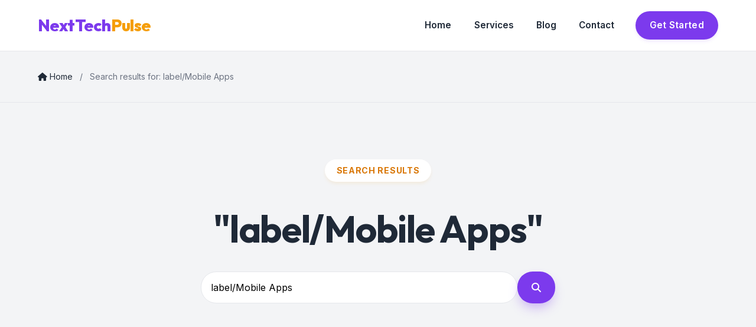

--- FILE ---
content_type: text/html; charset=UTF-8
request_url: https://www.nexttechpulse.com/search/label/Mobile%20Apps
body_size: 7900
content:
<!DOCTYPE html><html lang="en-US"><head><meta charset="UTF-8"><meta name="viewport" content="width=device-width, initial-scale=1.0"><link rel="profile" href="https://gmpg.org/xfn/11"><meta name='robots' content='noindex, follow' /><title>You searched for label/Mobile Apps - NextTechPulse</title><meta property="og:locale" content="en_US" /><meta property="og:type" content="article" /><meta property="og:title" content="You searched for label/Mobile Apps - NextTechPulse" /><meta property="og:url" content="https://nexttechpulse.com/search/label/Mobile Apps/" /><meta property="og:site_name" content="NextTechPulse" /><meta name="twitter:card" content="summary_large_image" /><meta name="twitter:title" content="You searched for label/Mobile Apps - NextTechPulse" /> <script type="application/ld+json" class="yoast-schema-graph">{"@context":"https://schema.org","@graph":[{"@type":["CollectionPage","SearchResultsPage"],"@id":"https://nexttechpulse.com/?s=label%2FMobile%20Apps","url":"https://nexttechpulse.com/?s=label%2FMobile%20Apps","name":"You searched for label/Mobile Apps - NextTechPulse","isPartOf":{"@id":"https://nexttechpulse.com/#website"},"breadcrumb":{"@id":"#breadcrumb"},"inLanguage":"en-US"},{"@type":"BreadcrumbList","@id":"#breadcrumb","itemListElement":[{"@type":"ListItem","position":1,"name":"Home","item":"https://nexttechpulse.com/"},{"@type":"ListItem","position":2,"name":"You searched for label/Mobile Apps"}]},{"@type":"WebSite","@id":"https://nexttechpulse.com/#website","url":"https://nexttechpulse.com/","name":"nexttechpulse.com","description":"Feel the Pulse of Next-Gen Technology.","potentialAction":[{"@type":"SearchAction","target":{"@type":"EntryPoint","urlTemplate":"https://nexttechpulse.com/?s={search_term_string}"},"query-input":{"@type":"PropertyValueSpecification","valueRequired":true,"valueName":"search_term_string"}}],"inLanguage":"en-US"}]}</script> <link rel='dns-prefetch' href='//nexttechpulse.com' /><link rel='dns-prefetch' href='//unpkg.com' /><link rel='dns-prefetch' href='//fonts.googleapis.com' /><link rel='dns-prefetch' href='//cdnjs.cloudflare.com' /><link rel='dns-prefetch' href='//fonts.gstatic.com' /><link href='https://fonts.googleapis.com' crossorigin rel='preconnect' /><link href='https://fonts.gstatic.com' crossorigin rel='preconnect' /><link href='https://cdnjs.cloudflare.com' crossorigin rel='preconnect' /><link href='https://sp-ao.shortpixel.ai' rel='preconnect' /><link rel="alternate" type="application/rss+xml" title="NextTechPulse &raquo; Feed" href="https://nexttechpulse.com/feed/" /><link rel="alternate" type="application/rss+xml" title="NextTechPulse &raquo; Comments Feed" href="https://nexttechpulse.com/comments/feed/" /><link rel="alternate" type="application/rss+xml" title="NextTechPulse &raquo; Search Results for &#8220;label/Mobile Apps&#8221; Feed" href="https://nexttechpulse.com/search/label/Mobile+Apps/feed/rss2/" /><style id='wp-img-auto-sizes-contain-inline-css'>img:is([sizes=auto i],[sizes^="auto," i]){contain-intrinsic-size:3000px 1500px}
/*# sourceURL=wp-img-auto-sizes-contain-inline-css */</style><style id='wp-block-library-inline-css'>:root{--wp-block-synced-color:#7a00df;--wp-block-synced-color--rgb:122,0,223;--wp-bound-block-color:var(--wp-block-synced-color);--wp-editor-canvas-background:#ddd;--wp-admin-theme-color:#007cba;--wp-admin-theme-color--rgb:0,124,186;--wp-admin-theme-color-darker-10:#006ba1;--wp-admin-theme-color-darker-10--rgb:0,107,160.5;--wp-admin-theme-color-darker-20:#005a87;--wp-admin-theme-color-darker-20--rgb:0,90,135;--wp-admin-border-width-focus:2px}@media (min-resolution:192dpi){:root{--wp-admin-border-width-focus:1.5px}}.wp-element-button{cursor:pointer}:root .has-very-light-gray-background-color{background-color:#eee}:root .has-very-dark-gray-background-color{background-color:#313131}:root .has-very-light-gray-color{color:#eee}:root .has-very-dark-gray-color{color:#313131}:root .has-vivid-green-cyan-to-vivid-cyan-blue-gradient-background{background:linear-gradient(135deg,#00d084,#0693e3)}:root .has-purple-crush-gradient-background{background:linear-gradient(135deg,#34e2e4,#4721fb 50%,#ab1dfe)}:root .has-hazy-dawn-gradient-background{background:linear-gradient(135deg,#faaca8,#dad0ec)}:root .has-subdued-olive-gradient-background{background:linear-gradient(135deg,#fafae1,#67a671)}:root .has-atomic-cream-gradient-background{background:linear-gradient(135deg,#fdd79a,#004a59)}:root .has-nightshade-gradient-background{background:linear-gradient(135deg,#330968,#31cdcf)}:root .has-midnight-gradient-background{background:linear-gradient(135deg,#020381,#2874fc)}:root{--wp--preset--font-size--normal:16px;--wp--preset--font-size--huge:42px}.has-regular-font-size{font-size:1em}.has-larger-font-size{font-size:2.625em}.has-normal-font-size{font-size:var(--wp--preset--font-size--normal)}.has-huge-font-size{font-size:var(--wp--preset--font-size--huge)}.has-text-align-center{text-align:center}.has-text-align-left{text-align:left}.has-text-align-right{text-align:right}.has-fit-text{white-space:nowrap!important}#end-resizable-editor-section{display:none}.aligncenter{clear:both}.items-justified-left{justify-content:flex-start}.items-justified-center{justify-content:center}.items-justified-right{justify-content:flex-end}.items-justified-space-between{justify-content:space-between}.screen-reader-text{border:0;clip-path:inset(50%);height:1px;margin:-1px;overflow:hidden;padding:0;position:absolute;width:1px;word-wrap:normal!important}.screen-reader-text:focus{background-color:#ddd;clip-path:none;color:#444;display:block;font-size:1em;height:auto;left:5px;line-height:normal;padding:15px 23px 14px;text-decoration:none;top:5px;width:auto;z-index:100000}html :where(.has-border-color){border-style:solid}html :where([style*=border-top-color]){border-top-style:solid}html :where([style*=border-right-color]){border-right-style:solid}html :where([style*=border-bottom-color]){border-bottom-style:solid}html :where([style*=border-left-color]){border-left-style:solid}html :where([style*=border-width]){border-style:solid}html :where([style*=border-top-width]){border-top-style:solid}html :where([style*=border-right-width]){border-right-style:solid}html :where([style*=border-bottom-width]){border-bottom-style:solid}html :where([style*=border-left-width]){border-left-style:solid}html :where(img[class*=wp-image-]){height:auto;max-width:100%}:where(figure){margin:0 0 1em}html :where(.is-position-sticky){--wp-admin--admin-bar--position-offset:var(--wp-admin--admin-bar--height,0px)}@media screen and (max-width:600px){html :where(.is-position-sticky){--wp-admin--admin-bar--position-offset:0px}}

/*# sourceURL=wp-block-library-inline-css */</style><style id='global-styles-inline-css'>:root{--wp--preset--aspect-ratio--square: 1;--wp--preset--aspect-ratio--4-3: 4/3;--wp--preset--aspect-ratio--3-4: 3/4;--wp--preset--aspect-ratio--3-2: 3/2;--wp--preset--aspect-ratio--2-3: 2/3;--wp--preset--aspect-ratio--16-9: 16/9;--wp--preset--aspect-ratio--9-16: 9/16;--wp--preset--color--black: #000000;--wp--preset--color--cyan-bluish-gray: #abb8c3;--wp--preset--color--white: #ffffff;--wp--preset--color--pale-pink: #f78da7;--wp--preset--color--vivid-red: #cf2e2e;--wp--preset--color--luminous-vivid-orange: #ff6900;--wp--preset--color--luminous-vivid-amber: #fcb900;--wp--preset--color--light-green-cyan: #7bdcb5;--wp--preset--color--vivid-green-cyan: #00d084;--wp--preset--color--pale-cyan-blue: #8ed1fc;--wp--preset--color--vivid-cyan-blue: #0693e3;--wp--preset--color--vivid-purple: #9b51e0;--wp--preset--gradient--vivid-cyan-blue-to-vivid-purple: linear-gradient(135deg,rgb(6,147,227) 0%,rgb(155,81,224) 100%);--wp--preset--gradient--light-green-cyan-to-vivid-green-cyan: linear-gradient(135deg,rgb(122,220,180) 0%,rgb(0,208,130) 100%);--wp--preset--gradient--luminous-vivid-amber-to-luminous-vivid-orange: linear-gradient(135deg,rgb(252,185,0) 0%,rgb(255,105,0) 100%);--wp--preset--gradient--luminous-vivid-orange-to-vivid-red: linear-gradient(135deg,rgb(255,105,0) 0%,rgb(207,46,46) 100%);--wp--preset--gradient--very-light-gray-to-cyan-bluish-gray: linear-gradient(135deg,rgb(238,238,238) 0%,rgb(169,184,195) 100%);--wp--preset--gradient--cool-to-warm-spectrum: linear-gradient(135deg,rgb(74,234,220) 0%,rgb(151,120,209) 20%,rgb(207,42,186) 40%,rgb(238,44,130) 60%,rgb(251,105,98) 80%,rgb(254,248,76) 100%);--wp--preset--gradient--blush-light-purple: linear-gradient(135deg,rgb(255,206,236) 0%,rgb(152,150,240) 100%);--wp--preset--gradient--blush-bordeaux: linear-gradient(135deg,rgb(254,205,165) 0%,rgb(254,45,45) 50%,rgb(107,0,62) 100%);--wp--preset--gradient--luminous-dusk: linear-gradient(135deg,rgb(255,203,112) 0%,rgb(199,81,192) 50%,rgb(65,88,208) 100%);--wp--preset--gradient--pale-ocean: linear-gradient(135deg,rgb(255,245,203) 0%,rgb(182,227,212) 50%,rgb(51,167,181) 100%);--wp--preset--gradient--electric-grass: linear-gradient(135deg,rgb(202,248,128) 0%,rgb(113,206,126) 100%);--wp--preset--gradient--midnight: linear-gradient(135deg,rgb(2,3,129) 0%,rgb(40,116,252) 100%);--wp--preset--font-size--small: 13px;--wp--preset--font-size--medium: 20px;--wp--preset--font-size--large: 36px;--wp--preset--font-size--x-large: 42px;--wp--preset--spacing--20: 0.44rem;--wp--preset--spacing--30: 0.67rem;--wp--preset--spacing--40: 1rem;--wp--preset--spacing--50: 1.5rem;--wp--preset--spacing--60: 2.25rem;--wp--preset--spacing--70: 3.38rem;--wp--preset--spacing--80: 5.06rem;--wp--preset--shadow--natural: 6px 6px 9px rgba(0, 0, 0, 0.2);--wp--preset--shadow--deep: 12px 12px 50px rgba(0, 0, 0, 0.4);--wp--preset--shadow--sharp: 6px 6px 0px rgba(0, 0, 0, 0.2);--wp--preset--shadow--outlined: 6px 6px 0px -3px rgb(255, 255, 255), 6px 6px rgb(0, 0, 0);--wp--preset--shadow--crisp: 6px 6px 0px rgb(0, 0, 0);}:where(.is-layout-flex){gap: 0.5em;}:where(.is-layout-grid){gap: 0.5em;}body .is-layout-flex{display: flex;}.is-layout-flex{flex-wrap: wrap;align-items: center;}.is-layout-flex > :is(*, div){margin: 0;}body .is-layout-grid{display: grid;}.is-layout-grid > :is(*, div){margin: 0;}:where(.wp-block-columns.is-layout-flex){gap: 2em;}:where(.wp-block-columns.is-layout-grid){gap: 2em;}:where(.wp-block-post-template.is-layout-flex){gap: 1.25em;}:where(.wp-block-post-template.is-layout-grid){gap: 1.25em;}.has-black-color{color: var(--wp--preset--color--black) !important;}.has-cyan-bluish-gray-color{color: var(--wp--preset--color--cyan-bluish-gray) !important;}.has-white-color{color: var(--wp--preset--color--white) !important;}.has-pale-pink-color{color: var(--wp--preset--color--pale-pink) !important;}.has-vivid-red-color{color: var(--wp--preset--color--vivid-red) !important;}.has-luminous-vivid-orange-color{color: var(--wp--preset--color--luminous-vivid-orange) !important;}.has-luminous-vivid-amber-color{color: var(--wp--preset--color--luminous-vivid-amber) !important;}.has-light-green-cyan-color{color: var(--wp--preset--color--light-green-cyan) !important;}.has-vivid-green-cyan-color{color: var(--wp--preset--color--vivid-green-cyan) !important;}.has-pale-cyan-blue-color{color: var(--wp--preset--color--pale-cyan-blue) !important;}.has-vivid-cyan-blue-color{color: var(--wp--preset--color--vivid-cyan-blue) !important;}.has-vivid-purple-color{color: var(--wp--preset--color--vivid-purple) !important;}.has-black-background-color{background-color: var(--wp--preset--color--black) !important;}.has-cyan-bluish-gray-background-color{background-color: var(--wp--preset--color--cyan-bluish-gray) !important;}.has-white-background-color{background-color: var(--wp--preset--color--white) !important;}.has-pale-pink-background-color{background-color: var(--wp--preset--color--pale-pink) !important;}.has-vivid-red-background-color{background-color: var(--wp--preset--color--vivid-red) !important;}.has-luminous-vivid-orange-background-color{background-color: var(--wp--preset--color--luminous-vivid-orange) !important;}.has-luminous-vivid-amber-background-color{background-color: var(--wp--preset--color--luminous-vivid-amber) !important;}.has-light-green-cyan-background-color{background-color: var(--wp--preset--color--light-green-cyan) !important;}.has-vivid-green-cyan-background-color{background-color: var(--wp--preset--color--vivid-green-cyan) !important;}.has-pale-cyan-blue-background-color{background-color: var(--wp--preset--color--pale-cyan-blue) !important;}.has-vivid-cyan-blue-background-color{background-color: var(--wp--preset--color--vivid-cyan-blue) !important;}.has-vivid-purple-background-color{background-color: var(--wp--preset--color--vivid-purple) !important;}.has-black-border-color{border-color: var(--wp--preset--color--black) !important;}.has-cyan-bluish-gray-border-color{border-color: var(--wp--preset--color--cyan-bluish-gray) !important;}.has-white-border-color{border-color: var(--wp--preset--color--white) !important;}.has-pale-pink-border-color{border-color: var(--wp--preset--color--pale-pink) !important;}.has-vivid-red-border-color{border-color: var(--wp--preset--color--vivid-red) !important;}.has-luminous-vivid-orange-border-color{border-color: var(--wp--preset--color--luminous-vivid-orange) !important;}.has-luminous-vivid-amber-border-color{border-color: var(--wp--preset--color--luminous-vivid-amber) !important;}.has-light-green-cyan-border-color{border-color: var(--wp--preset--color--light-green-cyan) !important;}.has-vivid-green-cyan-border-color{border-color: var(--wp--preset--color--vivid-green-cyan) !important;}.has-pale-cyan-blue-border-color{border-color: var(--wp--preset--color--pale-cyan-blue) !important;}.has-vivid-cyan-blue-border-color{border-color: var(--wp--preset--color--vivid-cyan-blue) !important;}.has-vivid-purple-border-color{border-color: var(--wp--preset--color--vivid-purple) !important;}.has-vivid-cyan-blue-to-vivid-purple-gradient-background{background: var(--wp--preset--gradient--vivid-cyan-blue-to-vivid-purple) !important;}.has-light-green-cyan-to-vivid-green-cyan-gradient-background{background: var(--wp--preset--gradient--light-green-cyan-to-vivid-green-cyan) !important;}.has-luminous-vivid-amber-to-luminous-vivid-orange-gradient-background{background: var(--wp--preset--gradient--luminous-vivid-amber-to-luminous-vivid-orange) !important;}.has-luminous-vivid-orange-to-vivid-red-gradient-background{background: var(--wp--preset--gradient--luminous-vivid-orange-to-vivid-red) !important;}.has-very-light-gray-to-cyan-bluish-gray-gradient-background{background: var(--wp--preset--gradient--very-light-gray-to-cyan-bluish-gray) !important;}.has-cool-to-warm-spectrum-gradient-background{background: var(--wp--preset--gradient--cool-to-warm-spectrum) !important;}.has-blush-light-purple-gradient-background{background: var(--wp--preset--gradient--blush-light-purple) !important;}.has-blush-bordeaux-gradient-background{background: var(--wp--preset--gradient--blush-bordeaux) !important;}.has-luminous-dusk-gradient-background{background: var(--wp--preset--gradient--luminous-dusk) !important;}.has-pale-ocean-gradient-background{background: var(--wp--preset--gradient--pale-ocean) !important;}.has-electric-grass-gradient-background{background: var(--wp--preset--gradient--electric-grass) !important;}.has-midnight-gradient-background{background: var(--wp--preset--gradient--midnight) !important;}.has-small-font-size{font-size: var(--wp--preset--font-size--small) !important;}.has-medium-font-size{font-size: var(--wp--preset--font-size--medium) !important;}.has-large-font-size{font-size: var(--wp--preset--font-size--large) !important;}.has-x-large-font-size{font-size: var(--wp--preset--font-size--x-large) !important;}
/*# sourceURL=global-styles-inline-css */</style><style id='classic-theme-styles-inline-css'>/*! This file is auto-generated */
.wp-block-button__link{color:#fff;background-color:#32373c;border-radius:9999px;box-shadow:none;text-decoration:none;padding:calc(.667em + 2px) calc(1.333em + 2px);font-size:1.125em}.wp-block-file__button{background:#32373c;color:#fff;text-decoration:none}
/*# sourceURL=/wp-includes/css/classic-themes.min.css */</style><link rel='stylesheet' id='contact-form-7-css' href='https://nexttechpulse.com/wp-content/cache/autoptimize/css/autoptimize_single_64ac31699f5326cb3c76122498b76f66.css' media='all' /><link rel='stylesheet' id='nexttechpulse-style-css' href='https://nexttechpulse.com/wp-content/cache/autoptimize/css/autoptimize_single_a683169d3b31b5dd764a4a546baf1d1b.css' media='all' /><link rel='preload' as='style' onload="this.onload=null;this.rel='stylesheet'" id='nexttechpulse-extended-css' href='https://nexttechpulse.com/wp-content/cache/autoptimize/css/autoptimize_single_94af72695f2e0e81cf515f53e35c1f66.css' media='all' /> <noscript><link rel="stylesheet" href="https://nexttechpulse.com/wp-content/themes/nexttechpulse-theme-v6/assets/css/extended.css"></noscript><link rel='preload' as='style' onload="this.onload=null;this.rel='stylesheet'" id='nexttechpulse-cf7-css' href='https://nexttechpulse.com/wp-content/cache/autoptimize/css/autoptimize_single_034ed0f97bf63f9df4dd0f95af5b50c4.css' media='all' /> <noscript><link rel="stylesheet" href="https://nexttechpulse.com/wp-content/themes/nexttechpulse-theme-v6/assets/css/cf7-styles.css"></noscript><link rel='preload' as='style' onload="this.onload=null;this.rel='stylesheet'" id='nexttechpulse-interactions-css' href='https://nexttechpulse.com/wp-content/cache/autoptimize/css/autoptimize_single_4a36b7fc34682af0d8279d75ad9949a9.css' media='all' /> <noscript><link rel="stylesheet" href="https://nexttechpulse.com/wp-content/themes/nexttechpulse-theme-v6/assets/css/interactions.css"></noscript><link rel='preload' as='style' onload="this.onload=null;this.rel='stylesheet'" id='aos-css-css' href='https://unpkg.com/aos@2.3.1/dist/aos.css' media='all' /> <noscript><link rel="stylesheet" href="https://unpkg.com/aos@2.3.1/dist/aos.css"></noscript><link rel='stylesheet' id='nexttechpulse-fonts-css' href='https://fonts.googleapis.com/css2?family=Outfit:wght@700;800&#038;family=Inter:wght@400;500;600;700&#038;display=swap' media='all' /><link rel='preload' as='style' onload="this.onload=null;this.rel='stylesheet'" id='font-awesome-css' href='https://cdnjs.cloudflare.com/ajax/libs/font-awesome/6.5.1/css/all.min.css' media='all' /> <noscript><link rel="stylesheet" href="https://cdnjs.cloudflare.com/ajax/libs/font-awesome/6.5.1/css/all.min.css"></noscript><link rel="https://api.w.org/" href="https://nexttechpulse.com/wp-json/" /><meta name="theme-color" content="#7C3AED"><link rel="icon" href="https://sp-ao.shortpixel.ai/client/to_webp,q_glossy,ret_img,w_32,h_32/https://nexttechpulse.com/wp-content/uploads/2025/11/cropped-tech-review-logo-32x32.png" sizes="32x32" /><link rel="icon" href="https://sp-ao.shortpixel.ai/client/to_webp,q_glossy,ret_img,w_192,h_192/https://nexttechpulse.com/wp-content/uploads/2025/11/cropped-tech-review-logo-192x192.png" sizes="192x192" /><link rel="apple-touch-icon" href="https://sp-ao.shortpixel.ai/client/to_webp,q_glossy,ret_img,w_180,h_180/https://nexttechpulse.com/wp-content/uploads/2025/11/cropped-tech-review-logo-180x180.png" /><meta name="msapplication-TileImage" content="https://nexttechpulse.com/wp-content/uploads/2025/11/cropped-tech-review-logo-270x270.png" /></head><body class="search search-no-results wp-embed-responsive wp-theme-nexttechpulse-theme-v6 hfeed"> <a class="skip-link screen-reader-text" href="#content"> Skip to content</a><header id="masthead" class="site-header"><div class="container"><div class="header-inner"><div class="site-branding"> <a href="https://nexttechpulse.com/" class="logo-text"> NextTech<span>Pulse</span> </a></div><nav id="site-navigation" class="nav-menu"><ul id="primary-menu" class="menu"><li id="menu-item-3462" class="menu-item menu-item-type-post_type menu-item-object-page menu-item-home menu-item-3462"><a href="https://nexttechpulse.com/">Home</a></li><li id="menu-item-3484" class="menu-item menu-item-type-custom menu-item-object-custom menu-item-has-children menu-item-3484 has-dropdown"><a href="#">Services</a><ul class="sub-menu"><li id="menu-item-3485" class="menu-item menu-item-type-custom menu-item-object-custom menu-item-3485"><a href="/website-speed-optimization">Website Speed Optimization</a></li><li id="menu-item-3486" class="menu-item menu-item-type-custom menu-item-object-custom menu-item-3486"><a href="/wordPress-custom-development">WordPress Custom Development</a></li><li id="menu-item-3487" class="menu-item menu-item-type-custom menu-item-object-custom menu-item-3487"><a href="/ai-automation-services">AI Automation Services</a></li></ul></li><li id="menu-item-3488" class="menu-item menu-item-type-custom menu-item-object-custom menu-item-3488"><a href="/blog">Blog</a></li><li id="menu-item-3490" class="menu-item menu-item-type-custom menu-item-object-custom menu-item-3490"><a href="/contact">Contact</a></li></ul><div class="header-cta-nav"> <a href="/contact" class="btn btn-primary btn-sm"> Get Started </a></div></nav> <button class="menu-toggle" aria-controls="primary-menu" aria-expanded="false"> <span></span> <span></span> <span></span> </button></div></div></header><div class="breadcrumb-bar" style="background: var(--color-bg-alt); padding: 1rem 0; border-bottom: 1px solid var(--color-border);"><div class="container"><nav class="breadcrumbs" aria-label="Breadcrumb"><a href="https://nexttechpulse.com/" class="home-link"><i class="fa-solid fa-house"></i> Home</a> <span class="sep">/</span> Search results for: label/Mobile Apps</nav></div></div><div id="content" class="site-wrapper"><main id="primary" class="site-main"><header class="search-header section-padding" style="background: var(--color-bg-alt); text-align: center; border-bottom: 1px solid var(--color-border); margin-bottom: 4rem;"><div class="container-narrow"> <span class="badge" style="background: white;">Search Results</span><h1 class="search-title" style="margin-top: 1rem;"> &quot;label/Mobile Apps&quot;</h1><div style="margin-top: 2rem; max-width: 600px; margin-left: auto; margin-right: auto;"><form role="search" method="get" class="search-form" action="https://nexttechpulse.com/" style="display: flex; gap: 0.5rem;"> <input type="search" class="search-field" style="width: 100%; padding: 1rem; border: 1px solid var(--color-border); border-radius: var(--border-radius-full);" placeholder="Search again..." value="label/Mobile Apps" name="s" /> <button type="submit" class="search-submit btn btn-primary"><i class="fa-solid fa-magnifying-glass"></i></button></form></div></div></header><div class="container" style="padding-bottom: 6rem;"><div class="no-results text-center"><h2>No Matches Found</h2><p style="margin-bottom: 2rem;">Try broad terms like &quot;Speed&quot;, &quot;Debug&quot;, or &quot;Theme&quot;.</p></div></div></main></main><footer class="site-footer"><div class="container"><div class="footer-grid"><div class="footer-brand"> <a href="https://nexttechpulse.com/" class="logo-text" style="color: white; margin-bottom: 1.5rem; display: block;"> NextTech<span>Pulse</span> </a><p style="max-width: 300px; margin-bottom: 2rem; color: rgba(255,255,255,0.7);"> Feel the Pulse of Next-Gen Technology.</p><div class="social-links" style="display: flex; gap: 1rem;"> <a href="#" aria-label="LinkedIn" style="color: white; font-size: 1.25rem;"><i class="fa-brands fa-linkedin"></i></a> <a href="#" aria-label="Twitter" style="color: white; font-size: 1.25rem;"><i class="fa-brands fa-x-twitter"></i></a> <a href="#" aria-label="Facebook" style="color: white; font-size: 1.25rem;"><i class="fa-brands fa-facebook"></i></a> <a href="#" aria-label="Instagram" style="color: white; font-size: 1.25rem;"><i class="fa-brands fa-instagram"></i></a></div></div><div class="footer-nav-col"><h3 class="footer-title">Quick Links</h3><ul id="menu-primary-menu" class="footer-links"><li class="menu-item menu-item-type-post_type menu-item-object-page menu-item-home menu-item-3462"><a href="https://nexttechpulse.com/">Home</a></li><li class="menu-item menu-item-type-custom menu-item-object-custom menu-item-3484"><a href="#">Services</a></li><li class="menu-item menu-item-type-custom menu-item-object-custom menu-item-3488"><a href="/blog">Blog</a></li><li class="menu-item menu-item-type-custom menu-item-object-custom menu-item-3490"><a href="/contact">Contact</a></li></ul></div><div class="footer-nav-col"><h3 class="footer-title">Services</h3><ul class="footer-links" style="list-style: none; padding: 0;"><li><a href="/services/debugging">Wordpress Debugging</a></li><li><a href="/services/speed-optimization">Speed Optimization</a></li><li><a href="/services/plugin-dev">Plugin Development</a></li><li><a href="/products/cf7-logger">Products & Tools</a></li></ul></div><div class="footer-nav-col"><h3 class="footer-title">Connect</h3><ul class="footer-links" style="list-style: none; padding: 0;"><li><a href="/contact">Contact Support</a></li><li><a href="/privacy-policy">Privacy Policy</a></li></ul></div></div><div class="footer-bottom" style="border-top: 1px solid rgba(255,255,255,0.1); padding-top: 2rem; margin-top: 4rem; text-align: left; font-size: 0.875rem; color: rgba(255,255,255,0.5);"><div style="display: flex; justify-content: space-between; align-items: center; flex-wrap: wrap; gap: 1rem;"><p>&copy; 2026 NextTechPulse. Built for high performance.</p><div style="display: flex; gap: 2rem;"> <a href="/terms" style="color: inherit;">Terms</a> <a href="/cookies" style="color: inherit;">Cookies</a></div></div></div></div></footer> <a href="#" id="scroll-top-btn" class="scroll-top-btn" aria-label="Scroll to top"> <i class="fa-solid fa-arrow-up"></i> </a> <script type="speculationrules">{"prefetch":[{"source":"document","where":{"and":[{"href_matches":"/*"},{"not":{"href_matches":["/wp-*.php","/wp-admin/*","/wp-content/uploads/*","/wp-content/*","/wp-content/plugins/*","/wp-content/themes/nexttechpulse-theme-v6/*","/*\\?(.+)"]}},{"not":{"selector_matches":"a[rel~=\"nofollow\"]"}},{"not":{"selector_matches":".no-prefetch, .no-prefetch a"}}]},"eagerness":"conservative"}]}</script> <noscript><style>.lazyload{display:none;}</style></noscript><script data-noptimize="1">window.lazySizesConfig=window.lazySizesConfig||{};window.lazySizesConfig.loadMode=1;</script><script defer data-noptimize="1" src='https://nexttechpulse.com/wp-content/plugins/autoptimize/classes/external/js/lazysizes.min.js?ao_version=3.1.14'></script><script src="https://nexttechpulse.com/wp-includes/js/dist/hooks.min.js" id="wp-hooks-js"></script> <script src="https://nexttechpulse.com/wp-includes/js/dist/i18n.min.js" id="wp-i18n-js"></script> <script defer id="wp-i18n-js-after" src="[data-uri]"></script> <script defer src="https://nexttechpulse.com/wp-content/cache/autoptimize/js/autoptimize_single_96e7dc3f0e8559e4a3f3ca40b17ab9c3.js" id="swv-js"></script> <script defer id="contact-form-7-js-before" src="[data-uri]"></script> <script defer src="https://nexttechpulse.com/wp-content/cache/autoptimize/js/autoptimize_single_2912c657d0592cc532dff73d0d2ce7bb.js" id="contact-form-7-js"></script> <script defer src="https://nexttechpulse.com/wp-content/cache/autoptimize/js/autoptimize_single_50039eb6d9461bf1ba312d4a7112ad8f.js" id="nexttechpulse-navigation-js"></script> <script defer src="https://nexttechpulse.com/wp-content/cache/autoptimize/js/autoptimize_single_c9811ba2e9a605b25c969dfc638f8944.js" id="nexttechpulse-interactions-js-js"></script> <script defer src="https://unpkg.com/aos@2.3.1/dist/aos.js" id="aos-js-js"></script> <script defer src="https://nexttechpulse.com/wp-content/cache/autoptimize/js/autoptimize_single_2ad13a03ca8e57e565761fd025db502d.js" id="nexttechpulse-animations-js"></script> <script defer src="https://nexttechpulse.com/wp-content/cache/autoptimize/js/autoptimize_single_c239790b13e59204f5574462365ce32c.js" id="nexttechpulse-lazy-load-js"></script> </body></html>

--- FILE ---
content_type: text/css
request_url: https://nexttechpulse.com/wp-content/cache/autoptimize/css/autoptimize_single_94af72695f2e0e81cf515f53e35c1f66.css
body_size: 1685
content:
.services-section{background:var(--color-bg)}.features-grid{display:grid;grid-template-columns:repeat(auto-fit,minmax(320px,1fr));gap:var(--spacing-xl)}.feature-card{padding:var(--spacing-xl);background:#fff;border:1px solid var(--color-border);border-radius:var(--border-radius-lg);transition:all .4s cubic-bezier(.4,0,.2,1);position:relative;overflow:hidden}.feature-card:before{content:'';position:absolute;top:0;left:0;right:0;height:4px;background:linear-gradient(90deg,var(--color-accent),var(--color-accent-hover));transform:scaleX(0);transform-origin:left;transition:transform .4s ease}.feature-card:hover:before{transform:scaleX(1)}.feature-card:hover{border-color:var(--color-accent);box-shadow:0 20px 40px rgba(37,99,235,.15);transform:translateY(-8px)}.icon-box{width:64px;height:64px;background:linear-gradient(135deg,rgba(37,99,235,.1),rgba(37,99,235,.05));border-radius:var(--border-radius);display:flex;align-items:center;justify-content:center;margin-bottom:var(--spacing-lg);font-size:2rem;transition:all .4s ease}.feature-card:hover .icon-box{background:linear-gradient(135deg,var(--color-accent),var(--color-accent-hover));transform:scale(1.1) rotate(5deg);box-shadow:0 8px 20px rgba(37,99,235,.3)}.latest-posts-grid{display:grid;grid-template-columns:repeat(auto-fit,minmax(340px,1fr));gap:var(--spacing-xl)}.post-card{background:#fff;border-radius:var(--border-radius-lg);overflow:hidden;border:1px solid var(--color-border);transition:all .4s cubic-bezier(.4,0,.2,1);display:flex;flex-direction:column}.post-card:hover{box-shadow:0 20px 40px rgba(0,0,0,.1);transform:translateY(-8px);border-color:var(--color-accent)}.post-card-image{height:240px;background:var(--color-bg-alt);overflow:hidden;position:relative}.post-card-image:after{content:'';position:absolute;inset:0;background:linear-gradient(180deg,transparent 0%,rgba(0,0,0,.05) 100%);opacity:0;transition:opacity .4s ease}.post-card:hover .post-card-image:after{opacity:1}.post-card-image img{width:100%;height:100%;object-fit:cover;transition:transform .6s cubic-bezier(.4,0,.2,1)}.post-card:hover .post-card-image img{transform:scale(1.08)}.post-card-content{padding:var(--spacing-xl);flex-grow:1;display:flex;flex-direction:column}.post-card-content h3{margin-bottom:var(--spacing-md);font-size:1.375rem;line-height:1.4}.post-card-content h3 a{color:var(--color-text-dark);transition:color .3s ease}.post-card:hover .post-card-content h3 a{color:var(--color-accent)}.post-card-content p{color:var(--color-text-light);margin-bottom:var(--spacing-md);flex-grow:1;line-height:1.7}.post-meta{font-size:.875rem;color:var(--color-text-light);margin-bottom:var(--spacing-sm);display:flex;gap:.5rem;align-items:center}.single-post-header{padding:clamp(3rem,8vw,6rem) 0;background:linear-gradient(180deg,var(--color-bg-alt) 0%,var(--color-bg) 100%);text-align:center}.entry-header{max-width:800px;margin:0 auto}.entry-title{font-size:clamp(2rem,5vw,3.5rem);margin-bottom:var(--spacing-md);line-height:1.2}.entry-meta{font-size:.9375rem;color:var(--color-text-light);display:flex;gap:1rem;justify-content:center;flex-wrap:wrap}.entry-content{font-size:1.125rem;color:var(--color-text);line-height:1.8;max-width:800px;margin:0 auto}.entry-content p{margin-bottom:1.75rem}.entry-content h2{margin-top:3rem;margin-bottom:1.5rem;scroll-margin-top:100px}.entry-content h3{margin-top:2.5rem;margin-bottom:1rem;scroll-margin-top:100px}.entry-content ul,.entry-content ol{margin-left:1.5rem;margin-bottom:1.75rem}.entry-content li{margin-bottom:.75rem;line-height:1.8}.entry-content img{border-radius:var(--border-radius);margin:2rem 0;box-shadow:var(--shadow-lg)}.entry-content blockquote{border-left:4px solid var(--color-accent);padding-left:var(--spacing-lg);margin:2rem 0;font-style:italic;color:var(--color-text);font-size:1.25rem;background:var(--color-bg-alt);padding:var(--spacing-lg);border-radius:var(--border-radius)}.entry-content code{background-color:rgba(37,99,235,.08);color:var(--color-accent);padding:.25rem .5rem;border-radius:.25rem;font-family:'Monaco','Courier New',monospace;font-size:.9em}.entry-content pre{background-color:#1e293b;color:#e2e8f0;padding:var(--spacing-lg);border-radius:var(--border-radius);overflow-x:auto;margin:2rem 0;box-shadow:var(--shadow-lg)}.entry-content pre code{background:0 0;padding:0;color:inherit}.service-hero{padding:clamp(4rem,10vw,8rem) 0;background:linear-gradient(180deg,var(--color-bg-alt) 0%,var(--color-bg) 100%);text-align:center}.service-hero-content{max-width:800px;margin:0 auto}.service-hero h1{font-size:clamp(2.5rem,6vw,4rem);margin-bottom:var(--spacing-md)}.service-subtitle{font-size:1.25rem;color:var(--color-text-light);margin-bottom:var(--spacing-xl);line-height:1.7}.service-content{padding:var(--spacing-3xl) 0}.content-wrapper{max-width:900px;margin:0 auto}.service-description{font-size:1.125rem;line-height:1.8;color:var(--color-text)}.service-description h2{margin-top:3rem;margin-bottom:1.5rem}.service-description h3{margin-top:2rem;margin-bottom:1rem}.service-description ul,.service-description ol{margin-left:1.5rem;margin-bottom:1.5rem}.service-description li{margin-bottom:.75rem}.final-cta{background:linear-gradient(135deg,rgba(37,99,235,.05),rgba(37,99,235,.02));border:2px solid var(--color-border);padding:clamp(3rem,8vw,5rem) var(--container-padding)}.final-cta h2{font-size:clamp(2rem,5vw,3rem);margin-bottom:var(--spacing-md)}.cta-group{display:flex;gap:1rem;justify-content:center;flex-wrap:wrap}.comments-area{margin-top:var(--spacing-3xl);padding-top:var(--spacing-xl);border-top:2px solid var(--color-border)}.comments-title{margin-bottom:var(--spacing-xl);font-size:2rem}.comment-list{list-style:none;padding:0}.comment{margin-bottom:var(--spacing-xl);padding:var(--spacing-lg);background:var(--color-bg-alt);border-radius:var(--border-radius);border:1px solid var(--color-border)}.comment-author{display:flex;align-items:center;gap:var(--spacing-sm);margin-bottom:var(--spacing-sm);font-weight:700}.comment-author img{border-radius:50%;width:48px;height:48px}.comment-metadata{font-size:.875rem;color:var(--color-text-light);margin-bottom:var(--spacing-sm)}.comment-content{margin-bottom:var(--spacing-sm);line-height:1.7}.reply a{color:var(--color-accent);font-weight:600;font-size:.875rem}.comment-form{margin-top:var(--spacing-xl)}.comment-form input[type=text],.comment-form input[type=email],.comment-form input[type=url],.comment-form textarea{width:100%;padding:.875rem 1.25rem;border:1px solid var(--color-border);border-radius:var(--border-radius-sm);font-family:var(--font-body);font-size:1rem;transition:var(--transition);margin-bottom:var(--spacing-md)}.comment-form input:focus,.comment-form textarea:focus{outline:none;border-color:var(--color-accent);box-shadow:0 0 0 3px rgba(37,99,235,.1)}.comment-form textarea{min-height:150px;resize:vertical}.archive-header{padding:clamp(3rem,8vw,5rem) 0;background:var(--color-bg-alt);text-align:center;border-bottom:1px solid var(--color-border)}.archive-title{font-size:clamp(2rem,5vw,3rem);margin-bottom:var(--spacing-sm)}.archive-description{font-size:1.125rem;color:var(--color-text-light);max-width:700px;margin:0 auto}.pagination{display:flex;gap:.5rem;justify-content:center;margin-top:var(--spacing-3xl);flex-wrap:wrap}.pagination a,.pagination span{display:inline-flex;align-items:center;justify-content:center;min-width:44px;height:44px;padding:0 1rem;border:1px solid var(--color-border);border-radius:var(--border-radius-sm);font-weight:600;transition:var(--transition)}.pagination a:hover{border-color:var(--color-accent);background:var(--color-accent);color:#fff}.pagination .current{background:var(--color-accent);color:#fff;border-color:var(--color-accent)}.error-404{padding:clamp(4rem,10vw,8rem) 0;text-align:center}.error-404 h1{font-size:clamp(4rem,10vw,8rem);color:var(--color-accent);margin-bottom:var(--spacing-md)}.error-404 p{font-size:1.25rem;color:var(--color-text-light);margin-bottom:var(--spacing-xl)}.whatsapp-sticky{position:fixed;bottom:30px;right:30px;width:60px;height:60px;background:linear-gradient(135deg,#25d366 0%,#128c7e 100%);color:#fff;border-radius:50%;display:flex;align-items:center;justify-content:center;box-shadow:0 4px 20px rgba(37,211,102,.4);transition:all .3s ease;z-index:999;text-decoration:none}.whatsapp-sticky:hover{transform:scale(1.15);box-shadow:0 6px 30px rgba(37,211,102,.6);color:#fff}.whatsapp-sticky svg{width:32px;height:32px}.breadcrumbs{font-size:.875rem;color:var(--color-text-light);padding:1rem 0}.breadcrumbs a{color:var(--color-text);transition:color .3s ease}.breadcrumbs a:hover{color:var(--color-accent)}.breadcrumbs span{margin:0 .5rem}@media (max-width:1024px){.features-grid{grid-template-columns:repeat(auto-fit,minmax(280px,1fr))}}@media (max-width:768px){.features-grid,.latest-posts-grid{grid-template-columns:1fr}.entry-title{font-size:2rem}.service-hero h1{font-size:2rem}.final-cta h2{font-size:1.75rem}.cta-group{flex-direction:column;width:100%}.cta-group .btn{width:100%}.whatsapp-sticky{bottom:20px;right:20px;width:56px;height:56px}.whatsapp-sticky svg{width:28px;height:28px}}@media print{.site-header,.site-footer,.whatsapp-sticky,.comments-area,.final-cta{display:none}body{font-size:12pt;line-height:1.5}.entry-content{max-width:100%}}

--- FILE ---
content_type: text/css
request_url: https://nexttechpulse.com/wp-content/cache/autoptimize/css/autoptimize_single_034ed0f97bf63f9df4dd0f95af5b50c4.css
body_size: 314
content:
.wpcf7{max-width:650px;margin:0 auto;padding:var(--spacing-xl);background:#fff;border-radius:var(--border-radius-lg);box-shadow:var(--shadow-xl);border:1px solid var(--color-border)}.wpcf7 form{display:flex;flex-direction:column;gap:1.25rem}.wpcf7 label{display:block;font-weight:600;color:var(--color-text-dark);margin-bottom:.5rem;font-size:.95rem;letter-spacing:.01em}.wpcf7-form-control-wrap{display:block;position:relative}.wpcf7 input[type=text],.wpcf7 input[type=email],.wpcf7 input[type=tel],.wpcf7 input[type=url],.wpcf7 textarea{width:100%;padding:.875rem 1.25rem;background-color:var(--color-bg-alt);border:2px solid transparent;border-radius:var(--border-radius-sm);font-family:var(--font-body);font-size:1rem;color:var(--color-text);transition:all .3s ease;box-shadow:inset 0 2px 4px rgba(0,0,0,.02)}.wpcf7 input[type=text]:focus,.wpcf7 input[type=email]:focus,.wpcf7 input[type=tel]:focus,.wpcf7 input[type=url]:focus,.wpcf7 textarea:focus{outline:none;background-color:#fff;border-color:var(--color-primary);box-shadow:0 0 0 4px rgba(124,58,237,.1)}.wpcf7 textarea{min-height:180px;resize:vertical}.wpcf7 input[type=submit]{display:block;width:100%;padding:1rem 2rem;background:var(--color-primary);color:#fff;font-weight:700;font-size:1.125rem;border:none;border-radius:var(--border-radius-full);cursor:pointer;transition:all .3s cubic-bezier(.4,0,.2,1);box-shadow:0 10px 20px -5px rgba(124,58,237,.4);margin-top:1rem;text-transform:uppercase;letter-spacing:.025em}.wpcf7 input[type=submit]:hover{background:var(--color-primary-hover);transform:translateY(-3px);box-shadow:0 15px 25px -5px rgba(124,58,237,.5)}.wpcf7 input[type=submit]:active{transform:translateY(0)}.wpcf7-not-valid-tip{color:var(--color-error);font-size:.875rem;margin-top:.5rem;display:block;font-weight:500}.wpcf7-response-output{margin:2rem 0 0 !important;padding:1rem !important;border-radius:var(--border-radius);border:none !important;font-weight:500;text-align:center}.wpcf7-validation-errors,.wpcf7-acceptance-missing{background:rgba(220,38,38,.1);color:var(--color-error)}.wpcf7-mail-sent-ok{background:rgba(5,150,105,.1);color:var(--color-success)}

--- FILE ---
content_type: text/css
request_url: https://nexttechpulse.com/wp-content/cache/autoptimize/css/autoptimize_single_4a36b7fc34682af0d8279d75ad9949a9.css
body_size: -146
content:
.scroll-top-btn{position:fixed;bottom:100px;right:30px;width:50px;height:50px;background-color:#fff;color:var(--color-primary);border:1px solid var(--color-border);border-radius:50%;display:flex;align-items:center;justify-content:center;cursor:pointer;box-shadow:var(--shadow-lg);opacity:0;visibility:hidden;transform:translateY(20px);transition:all .3s cubic-bezier(.4,0,.2,1);z-index:990;font-size:1.25rem}.scroll-top-btn.visible{opacity:1;visibility:visible;transform:translateY(0)}.scroll-top-btn:hover{background-color:var(--color-primary);color:#fff;transform:translateY(-5px);box-shadow:0 10px 20px rgba(124,58,237,.3)}

--- FILE ---
content_type: text/css
request_url: https://nexttechpulse.com/wp-content/cache/autoptimize/css/autoptimize_single_a683169d3b31b5dd764a4a546baf1d1b.css
body_size: 2359
content:
:root{--color-primary:#7c3aed;--color-primary-hover:#6d28d9;--color-secondary:#f59e0b;--color-secondary-hover:#d97706;--color-accent:#8b5cf6;--color-text:#1f2937;--color-text-light:#6b7280;--color-bg:#fff;--color-bg-alt:#f3f4f6;--color-border:#e5e7eb;--color-glass:rgba(255,255,255,.95);--color-success:#059669;--color-info:#0284c7;--color-warning:#d97706;--color-error:#dc2626;--font-heading:"Outfit","Inter",sans-serif;--font-body:"Inter",sans-serif;--spacing-xs:.5rem;--spacing-sm:1rem;--spacing-md:1.5rem;--spacing-lg:2rem;--spacing-xl:3rem;--spacing-2xl:4rem;--spacing-3xl:6rem;--container-width:1200px;--container-narrow:800px;--container-padding:1.5rem;--border-radius-sm:.5rem;--border-radius:1rem;--border-radius-lg:1.5rem;--border-radius-full:9999px;--shadow-sm:0 1px 2px 0 rgba(0,0,0,.05);--shadow-md:0 4px 6px -1px rgba(124,58,237,.1),0 2px 4px -1px rgba(124,58,237,.06);--shadow-lg:0 10px 15px -3px rgba(124,58,237,.1),0 4px 6px -2px rgba(124,58,237,.05);--shadow-xl:0 20px 25px -5px rgba(0,0,0,.1),0 10px 10px -5px rgba(0,0,0,.04);--transition:all .3s cubic-bezier(.4,0,.2,1)}*,*:before,*:after{box-sizing:border-box;margin:0;padding:0}body{font-family:var(--font-body);color:var(--color-text);background-color:var(--color-bg);line-height:1.6;-webkit-font-smoothing:antialiased;-moz-osx-font-smoothing:grayscale}h1,h2,h3,h4,h5,h6{font-family:var(--font-heading);color:var(--color-text-dark);font-weight:700;line-height:1.25;margin-bottom:var(--spacing-sm)}h1{font-size:clamp(2.5rem, 5vw, 4rem);letter-spacing:-.02em}h2{font-size:clamp(2rem, 4vw, 2.75rem);letter-spacing:-.01em}h3{font-size:clamp(1.5rem, 3vw, 2rem)}a{color:var(--color-accent);text-decoration:none;transition:var(--transition)}a:hover{color:var(--color-accent-hover)}img{max-width:100%;height:auto;border-radius:var(--border-radius)}.container{max-width:var(--container-width);margin-left:auto;margin-right:auto;padding-left:1.5rem;padding-right:1.5rem;width:100%}.container-narrow{max-width:var(--container-narrow);margin-left:auto;margin-right:auto;padding-left:1.5rem;padding-right:1.5rem;width:100%}.section-padding{padding:clamp(4rem, 8vw, 6rem) 0}.text-center{text-align:center}.text-accent{color:var(--color-accent)}.grid-2{display:grid;grid-template-columns:1fr;gap:2rem}.grid-3{display:grid;grid-template-columns:1fr;gap:2rem}@media (min-width:768px){.grid-2{grid-template-columns:1fr 1fr}.grid-3{grid-template-columns:repeat(3,1fr)}}.post-layout-grid{display:grid;grid-template-columns:1fr;gap:3rem}@media (min-width:1024px){.post-layout-grid{grid-template-columns:2fr 1fr;gap:4rem}}@media (max-width:640px){.container,.container-narrow{padding-left:1rem;padding-right:1rem}}.glass{background:var(--color-glass);backdrop-filter:blur(12px);-webkit-backdrop-filter:blur(12px);border:1px solid var(--color-border)}.breadcrumbs{font-size:.875rem;color:var(--color-text-light)}.breadcrumbs a{color:var(--color-text)}.breadcrumbs a:hover{color:var(--color-accent)}.site-header{position:sticky;top:0;z-index:1000;background:rgba(255,255,255,.98);backdrop-filter:blur(12px);-webkit-backdrop-filter:blur(12px);border-bottom:1px solid var(--color-border);transition:var(--transition);padding:.5rem 0}.header-inner{display:flex;justify-content:space-between;align-items:center;height:70px}.logo-text{font-family:var(--font-heading);font-size:1.75rem;font-weight:800;color:var(--color-primary);letter-spacing:-.02em;display:flex;align-items:center;gap:.25rem}.logo-text span{color:var(--color-secondary)}.nav-menu{display:flex;align-items:center;gap:2rem}.nav-menu ul{display:flex;list-style:none;gap:.5rem;align-items:center;margin:0;padding:0}.nav-menu ul li{position:relative}.nav-menu a{color:var(--color-text);font-weight:600;font-size:.95rem;padding:.6rem 1.2rem;border-radius:var(--border-radius-full);transition:var(--transition);display:inline-block}.nav-menu a:hover{color:var(--color-primary);background:rgba(124,58,237,.05)}.nav-menu ul ul{position:absolute;top:100%;left:0;min-width:200px;background:#fff;box-shadow:var(--shadow-xl);border:1px solid var(--color-border);border-radius:var(--border-radius);flex-direction:column;gap:0;padding:.5rem;opacity:0;visibility:hidden;transform:translateY(10px);transition:var(--transition);z-index:100}.nav-menu ul li:hover>ul,.nav-menu ul li:focus-within>ul{opacity:1;visibility:visible;transform:translateY(0)}.nav-menu ul ul li{width:100%}.nav-menu ul ul a{padding:.75rem 1rem;border-radius:var(--border-radius-sm);display:block;width:100%}.nav-menu ul ul a:hover{background:var(--color-bg-alt);color:var(--color-primary)}.header-cta-nav{margin-left:1rem}.header-cta-nav .btn{border-radius:var(--border-radius-full);padding:.75rem 1.5rem;background:var(--color-primary);color:#fff;box-shadow:var(--shadow-md)}.header-cta-nav .btn:hover{background:var(--color-primary-hover);transform:translateY(-2px);box-shadow:var(--shadow-lg)}.menu-toggle{display:none;background:0 0;border:none;cursor:pointer;padding:0;width:44px;height:44px;justify-content:center;align-items:center;z-index:2000}.menu-toggle span{display:block;width:24px;height:2px;background:var(--color-primary);transition:var(--transition);position:relative}.menu-toggle span:before,.menu-toggle span:after{content:"";position:absolute;width:100%;height:100%;background:inherit;transition:inherit;left:0}.menu-toggle span:before{transform:translateY(-7px)}.menu-toggle span:after{transform:translateY(7px)}.menu-toggle.is-active span{background:0 0}.menu-toggle.is-active span:before{transform:rotate(45deg)}.menu-toggle.is-active span:after{transform:rotate(-45deg)}.site-header.header-scrolled{box-shadow:var(--shadow-sm);background:rgba(255,255,255,.95);padding:.25rem 0}.btn{display:inline-flex;align-items:center;justify-content:center;padding:.875rem 2rem;font-weight:700;font-size:1rem;border-radius:var(--border-radius-full);transition:var(--transition);cursor:pointer;border:none;text-decoration:none;letter-spacing:.02em}.btn-primary{background:var(--color-primary);color:#fff;box-shadow:0 10px 20px -5px rgba(124,58,237,.4)}.btn-primary:hover{background:var(--color-primary-hover);color:#fff;transform:translateY(-3px);box-shadow:0 15px 25px -5px rgba(124,58,237,.5)}.btn-outline{background:0 0;border:2px solid var(--color-primary);color:var(--color-primary)}.btn-outline:hover{background:var(--color-primary);color:#fff;transform:translateY(-3px);box-shadow:0 10px 20px -5px rgba(124,58,237,.3)}.hero-cta{display:flex;gap:1rem;flex-wrap:wrap}.search-form-wrapper{display:flex;gap:.5rem}.search-field{flex-grow:1;padding:.875rem 1.5rem;border:2px solid var(--color-border);border-radius:var(--border-radius-full);font-family:var(--font-body);transition:var(--transition);font-size:1rem}.search-field:focus{outline:none;border-color:var(--color-primary);box-shadow:0 0 0 4px rgba(124,58,237,.1)}.search-submit{padding:0 1.5rem}.hero-v2{padding:clamp(5rem, 12vw, 10rem) 0;background:radial-gradient(circle at top right,#f5f3ff 0%,#fff 100%);position:relative;overflow:hidden}.hero-v2:before{content:"";position:absolute;top:-10%;right:-5%;width:50%;aspect-ratio:1;background:linear-gradient(135deg,rgba(245,158,11,.1),rgba(124,58,237,.05));border-radius:50%;z-index:0;filter:blur(80px)}.hero-content-v2{max-width:900px;position:relative;z-index:1}.badge{display:inline-block;padding:.5rem 1.25rem;background:#fef3c7;color:#d97706;border-radius:2rem;font-weight:700;font-size:.875rem;text-transform:uppercase;letter-spacing:.05em;margin-bottom:var(--spacing-md);box-shadow:0 4px 6px -1px rgba(245,158,11,.1)}.hero-title-v2{font-size:clamp(3rem, 7vw, 5.5rem);margin-bottom:var(--spacing-md);line-height:1.1;color:var(--color-text);font-weight:800}.hero-subtitle-v2{font-size:clamp(1.1rem, 2vw, 1.25rem);color:var(--color-text);margin-bottom:var(--spacing-xl);max-width:650px;line-height:1.7}.features-grid{display:grid;grid-template-columns:repeat(auto-fit,minmax(300px, 1fr));gap:var(--spacing-lg)}.feature-card{padding:var(--spacing-xl);background:#fff;border:1px solid var(--color-border);border-radius:var(--border-radius-lg);transition:var(--transition)}.feature-card:hover{border-color:var(--color-accent);box-shadow:var(--shadow-xl);transform:translateY(-8px)}.icon-box{width:56px;height:56px;background:var(--color-bg-alt);border-radius:var(--border-radius);display:flex;align-items:center;justify-content:center;margin-bottom:var(--spacing-lg);font-size:1.5rem;color:var(--color-accent);transition:var(--transition)}.feature-card:hover .icon-box{background:var(--color-accent);color:#fff}.latest-posts-grid{display:grid;grid-template-columns:repeat(auto-fit,minmax(320px, 1fr));gap:var(--spacing-xl)}.post-card{background:#fff;border-radius:var(--border-radius-lg);overflow:hidden;border:1px solid var(--color-border);transition:var(--transition)}.post-card:hover{box-shadow:var(--shadow-lg);transform:translateY(-4px)}.post-card-image{height:240px;background:var(--color-bg-alt);overflow:hidden}.post-card-image img{width:100%;height:100%;object-fit:cover;transition:transform .5s ease}.post-card:hover .post-card-image img{transform:scale(1.05)}.post-card-content{padding:var(--spacing-lg)}.post-meta{font-size:.8125rem;color:var(--color-text-light);margin-bottom:var(--spacing-sm);display:flex;gap:.5rem}.single-post-header{padding:var(--spacing-3xl) 0;background:var(--color-bg-alt);text-align:center}.entry-content{font-size:1.125rem;color:var(--color-text);line-height:1.8}.entry-content p{margin-bottom:1.5rem}.entry-content h2{margin-top:2.5rem;margin-bottom:1.5rem}.comments-area{margin-top:var(--spacing-3xl);padding-top:var(--spacing-xl);border-top:1px solid var(--color-border)}.comment-list{list-style:none;padding:0}.comment-body{padding:var(--spacing-lg);background:var(--color-bg-alt);border-radius:var(--border-radius);margin-bottom:var(--spacing-md)}.comment-form{display:grid;gap:var(--spacing-md)}.comment-form input,.comment-form textarea{width:100%;padding:.75rem 1rem;border:1px solid var(--color-border);border-radius:var(--border-radius-sm);font-family:var(--font-body)}.site-footer{background:var(--color-primary);color:rgba(255,255,255,.7);padding:var(--spacing-3xl) 0 var(--spacing-lg)}.footer-grid{display:grid;grid-template-columns:2fr 1fr 1fr 1fr;gap:var(--spacing-2xl);margin-bottom:var(--spacing-2xl)}.footer-title{color:#fff;font-size:1.125rem;margin-bottom:var(--spacing-lg)}.footer-links{list-style:none;padding:0}.footer-links li{margin-bottom:.75rem}.footer-links a{color:inherit;transition:var(--transition)}.footer-links a:hover{color:#fff}@media (max-width:1024px){.menu-toggle{display:flex}.nav-menu{position:fixed;top:70px;left:0;right:0;background:#fff;flex-direction:column;padding:2rem;gap:1.5rem;border-top:1px solid var(--color-border);box-shadow:var(--shadow-xl);transform:translateY(-150%);transition:transform .4s cubic-bezier(.4,0,.2,1);opacity:0;visibility:hidden;height:calc(100vh - 70px);overflow-y:auto}.nav-menu.active{transform:translateY(0);opacity:1;visibility:visible}.nav-menu ul{flex-direction:column;width:100%;gap:0}.nav-menu ul li{width:100%;text-align:center;border-bottom:1px solid var(--color-border)}.nav-menu ul li:last-child{border-bottom:none}.nav-menu a{display:block;padding:1rem;font-size:1.125rem;border-radius:0}.nav-menu ul ul{position:static;box-shadow:none;border:none;opacity:1;visibility:visible;transform:none;padding:0;background:var(--color-bg-alt);display:none;min-width:100%}.nav-menu ul ul{display:block;padding-left:1rem;background:0 0}.nav-menu ul ul a{font-size:1rem;color:var(--color-text-light);padding:.75rem}.header-cta-nav{margin:0;width:100%;display:flex;justify-content:center;margin-top:1rem}.header-cta-nav .btn{width:100%;max-width:300px}.footer-grid{grid-template-columns:1fr 1fr}}[data-animate]{opacity:0;transform:translateY(20px);transition:opacity .6s ease,transform .6s ease}[data-animate].animated{opacity:1;transform:translateY(0)}

--- FILE ---
content_type: application/x-javascript
request_url: https://nexttechpulse.com/wp-content/cache/autoptimize/js/autoptimize_single_2ad13a03ca8e57e565761fd025db502d.js
body_size: -34
content:
document.addEventListener('DOMContentLoaded',function(){const animationRules=[{selector:'.hero-title-v2',animation:'fade-down',delay:0},{selector:'.hero-subtitle-v2',animation:'fade-up',delay:100},{selector:'.hero-content-v2 .btn',animation:'fade-up',delay:200},{selector:'.hero-v2 img',animation:'zoom-in',delay:200},{selector:'.feature-card',animation:'fade-up',delay:100,stagger:100},{selector:'.post-card',animation:'fade-up',delay:100,stagger:100},{selector:'h2:not(.hero-title-v2)',animation:'fade-up',delay:0},{selector:'.section-title',animation:'fade-up',delay:0},{selector:'.widget',animation:'fade-left',delay:100},{selector:'.footer-nav-col',animation:'fade-up',delay:100,stagger:100}];animationRules.forEach(rule=>{const elements=document.querySelectorAll(rule.selector);elements.forEach((el,index)=>{if(!el.hasAttribute('data-aos')){el.setAttribute('data-aos',rule.animation);let delay=rule.delay;if(rule.stagger){delay+=(index%3)*rule.stagger;}
el.setAttribute('data-aos-delay',delay);}});});AOS.init({duration:800,easing:'ease-out-cubic',once:true,offset:50,delay:0,disable:'mobile'});});

--- FILE ---
content_type: application/x-javascript
request_url: https://nexttechpulse.com/wp-content/cache/autoptimize/js/autoptimize_single_c239790b13e59204f5574462365ce32c.js
body_size: 407
content:
(function(){'use strict';document.addEventListener('DOMContentLoaded',function(){if('IntersectionObserver'in window){const lazyImages=document.querySelectorAll('img[loading="lazy"]');const imageObserver=new IntersectionObserver(function(entries,observer){entries.forEach(function(entry){if(entry.isIntersecting){const img=entry.target;if(img.dataset.src){img.src=img.dataset.src;}
if(img.dataset.srcset){img.srcset=img.dataset.srcset;}
img.classList.add('loaded');observer.unobserve(img);}});},{rootMargin:'50px 0px',threshold:0.01});lazyImages.forEach(function(img){imageObserver.observe(img);});const lazyIframes=document.querySelectorAll('iframe[data-src]');const iframeObserver=new IntersectionObserver(function(entries,observer){entries.forEach(function(entry){if(entry.isIntersecting){const iframe=entry.target;iframe.src=iframe.dataset.src;iframe.classList.add('loaded');observer.unobserve(iframe);}});},{rootMargin:'100px 0px',threshold:0.01});lazyIframes.forEach(function(iframe){iframeObserver.observe(iframe);});}else{const lazyImages=document.querySelectorAll('img[data-src]');lazyImages.forEach(function(img){if(img.dataset.src){img.src=img.dataset.src;}
if(img.dataset.srcset){img.srcset=img.dataset.srcset;}});const lazyIframes=document.querySelectorAll('iframe[data-src]');lazyIframes.forEach(function(iframe){iframe.src=iframe.dataset.src;});}
if(document.getElementById('table-of-contents')){generateTableOfContents();}});function generateTableOfContents(){const toc=document.getElementById('table-of-contents');const content=document.querySelector('.entry-content');if(!toc||!content)return;const headings=content.querySelectorAll('h2, h3');if(headings.length===0){toc.innerHTML='<p style="font-size: 0.875rem; color: #64748b;">No headings found</p>';return;}
let tocHTML='<ul>';let currentLevel=2;headings.forEach(function(heading,index){const level=parseInt(heading.tagName.substring(1));const text=heading.textContent;const id='heading-'+index;heading.id=id;if(level>currentLevel){tocHTML+='<ul>';}else if(level<currentLevel){tocHTML+='</ul>';}
tocHTML+='<li><a href="#'+id+'">'+text+'</a></li>';currentLevel=level;});tocHTML+='</ul>';toc.innerHTML=tocHTML;highlightActiveHeading(headings);}
function highlightActiveHeading(headings){const tocLinks=document.querySelectorAll('#table-of-contents a');if(tocLinks.length===0)return;window.addEventListener('scroll',function(){let current='';headings.forEach(function(heading){const sectionTop=heading.offsetTop;const scrollPos=window.pageYOffset+150;if(scrollPos>=sectionTop){current=heading.id;}});tocLinks.forEach(function(link){link.classList.remove('active');if(link.getAttribute('href')==='#'+current){link.classList.add('active');}});});}})();

--- FILE ---
content_type: application/x-javascript
request_url: https://nexttechpulse.com/wp-content/cache/autoptimize/js/autoptimize_single_50039eb6d9461bf1ba312d4a7112ad8f.js
body_size: -47
content:
(function(){"use strict";document.addEventListener("DOMContentLoaded",function(){const menuToggle=document.querySelector(".menu-toggle");const navigation=document.querySelector(".nav-menu");const header=document.querySelector(".site-header");if(menuToggle&&navigation){menuToggle.addEventListener("click",function(){const isExpanded=this.getAttribute("aria-expanded")==="true";this.setAttribute("aria-expanded",!isExpanded);navigation.classList.toggle("active");menuToggle.classList.toggle("is-active");document.body.classList.toggle("overflow-hidden");});}
window.addEventListener("scroll",function(){if(window.scrollY>20){header.classList.add("header-scrolled");}else{header.classList.remove("header-scrolled");}});const observerOptions={threshold:0.1,};const observer=new IntersectionObserver((entries)=>{entries.forEach((entry)=>{if(entry.isIntersecting){entry.target.classList.add("animated");}});},observerOptions);document.querySelectorAll("[data-animate]").forEach((el)=>observer.observe(el));});})();

--- FILE ---
content_type: application/x-javascript
request_url: https://nexttechpulse.com/wp-content/cache/autoptimize/js/autoptimize_single_c9811ba2e9a605b25c969dfc638f8944.js
body_size: -271
content:
(function(){"use strict";const scrollTopBtn=document.getElementById("scroll-top-btn");if(scrollTopBtn){window.addEventListener("scroll",function(){if(window.scrollY>300){scrollTopBtn.classList.add("visible");}else{scrollTopBtn.classList.remove("visible");}});scrollTopBtn.addEventListener("click",function(e){e.preventDefault();window.scrollTo({top:0,behavior:"smooth",});});}})();